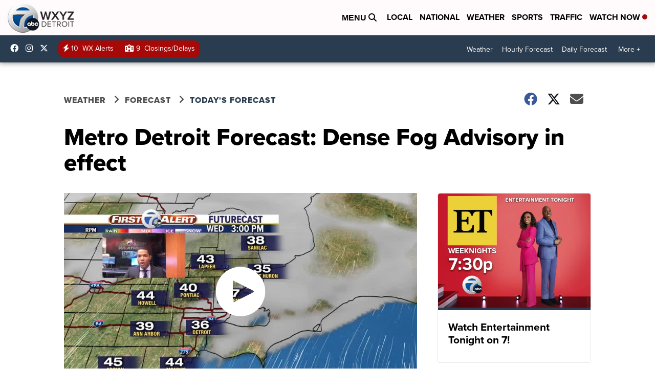

--- FILE ---
content_type: application/javascript; charset=utf-8
request_url: https://fundingchoicesmessages.google.com/f/AGSKWxXUqIL-yn0yuryq3_FJko2h0xQlaZeSxnvMzo20hz0k_KO02JxGUYxpzTU3BnJAo9Tc9hPi3jLvxPtF1bqkRWd_nsuM4-zCTdXJsdHw5hbvE21ptQ41YPYEffnKF3Rj4i-IbrZgoGn9-lJf9Nto2nZqOKWYK78m2Uw2yJRdtJrLL4udLJc2MK4hvJ3J/_/adframe120./templates/ad./ad-utilities./youradhere./fimserve.
body_size: -1289
content:
window['cd69c5d7-4f93-40e3-b5e1-ed1cb53e19bb'] = true;